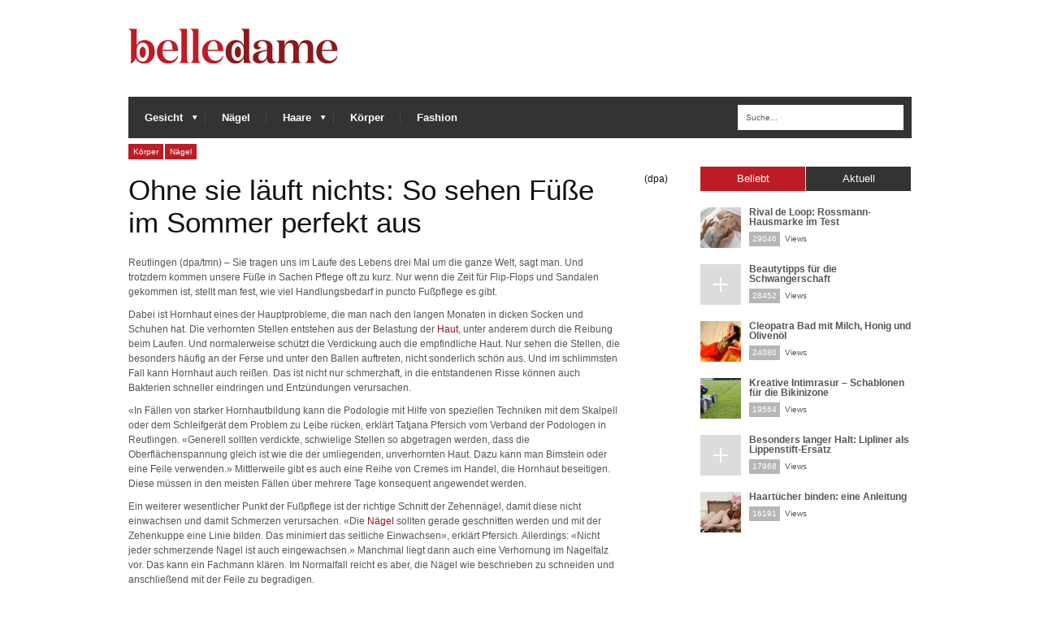

--- FILE ---
content_type: text/html; charset=UTF-8
request_url: https://www.belledame.de/ohne-sie-laeuft-nichts-so-sehen-fuesse-im-sommer-perfekt-aus/
body_size: 19286
content:
<!DOCTYPE html>
<!--[if IE 6]>
<html id="ie6" lang="de-DE">
<![endif]-->
<!--[if IE 7]>
<html id="ie7" lang="de-DE">
<![endif]-->
<!--[if IE 8]>
<html id="ie8" lang="de-DE">
<![endif]-->
<!--[if !(IE 6) | !(IE 7) | !(IE 8)  ]><!-->
<html lang="de-DE">
<!--<![endif]-->
<head>
<!-- Basic Page Needs
  ================================================== -->
<meta http-equiv="Content-Type" content="text/html; charset=UTF-8" />


    <!-- Embed Google Web Fonts Via API -->


<!--Site Layout -->
<meta name='robots' content='index, follow, max-image-preview:large, max-snippet:-1, max-video-preview:-1' />

	<!-- This site is optimized with the Yoast SEO plugin v21.8 - https://yoast.com/wordpress/plugins/seo/ -->
	<title>Ohne sie läuft nichts: So sehen Füße im Sommer perfekt aus  </title>
	<link rel="canonical" href="https://www.belledame.de/ohne-sie-laeuft-nichts-so-sehen-fuesse-im-sommer-perfekt-aus/" />
	<meta property="og:locale" content="de_DE" />
	<meta property="og:type" content="article" />
	<meta property="og:title" content="Ohne sie läuft nichts: So sehen Füße im Sommer perfekt aus  " />
	<meta property="og:description" content="Reutlingen (dpa/tmn) &#8211; Sie tragen uns im Laufe des Lebens drei Mal um die ganze Welt, sagt man. Und trotzdem kommen unsere Füße in Sachen Pflege oft zu kurz. Nur wenn die Zeit für Flip-Flops und Sandalen gekommen ist, stellt ... weiter" />
	<meta property="og:url" content="https://www.belledame.de/ohne-sie-laeuft-nichts-so-sehen-fuesse-im-sommer-perfekt-aus/" />
	<meta property="og:site_name" content="Belle Dame" />
	<meta property="article:published_time" content="2016-10-28T13:08:49+00:00" />
	<meta property="article:modified_time" content="2016-10-28T13:50:18+00:00" />
	<meta name="author" content="Sandra" />
	<meta name="twitter:card" content="summary_large_image" />
	<meta name="twitter:label1" content="Verfasst von" />
	<meta name="twitter:data1" content="Sandra" />
	<meta name="twitter:label2" content="Geschätzte Lesezeit" />
	<meta name="twitter:data2" content="4 Minuten" />
	<script type="application/ld+json" class="yoast-schema-graph">{"@context":"https://schema.org","@graph":[{"@type":"WebPage","@id":"https://www.belledame.de/ohne-sie-laeuft-nichts-so-sehen-fuesse-im-sommer-perfekt-aus/","url":"https://www.belledame.de/ohne-sie-laeuft-nichts-so-sehen-fuesse-im-sommer-perfekt-aus/","name":"Ohne sie läuft nichts: So sehen Füße im Sommer perfekt aus  ","isPartOf":{"@id":"https://www.belledame.de/#website"},"datePublished":"2016-10-28T13:08:49+00:00","dateModified":"2016-10-28T13:50:18+00:00","author":{"@id":"https://www.belledame.de/#/schema/person/ad8bf6ea771a7585be0c0b442b4a29b9"},"breadcrumb":{"@id":"https://www.belledame.de/ohne-sie-laeuft-nichts-so-sehen-fuesse-im-sommer-perfekt-aus/#breadcrumb"},"inLanguage":"de-DE","potentialAction":[{"@type":"ReadAction","target":["https://www.belledame.de/ohne-sie-laeuft-nichts-so-sehen-fuesse-im-sommer-perfekt-aus/"]}]},{"@type":"BreadcrumbList","@id":"https://www.belledame.de/ohne-sie-laeuft-nichts-so-sehen-fuesse-im-sommer-perfekt-aus/#breadcrumb","itemListElement":[{"@type":"ListItem","position":1,"name":"Home","item":"https://www.belledame.de/"},{"@type":"ListItem","position":2,"name":"alle Beiträge","item":"https://www.belledame.de/alle-beitraege/"},{"@type":"ListItem","position":3,"name":"Ohne sie läuft nichts: So sehen Füße im Sommer perfekt aus"}]},{"@type":"WebSite","@id":"https://www.belledame.de/#website","url":"https://www.belledame.de/","name":"Belle Dame","description":"über Beauty, Anti-Aging &amp; Kosmetik","potentialAction":[{"@type":"SearchAction","target":{"@type":"EntryPoint","urlTemplate":"https://www.belledame.de/?s={search_term_string}"},"query-input":"required name=search_term_string"}],"inLanguage":"de-DE"},{"@type":"Person","@id":"https://www.belledame.de/#/schema/person/ad8bf6ea771a7585be0c0b442b4a29b9","name":"Sandra","image":{"@type":"ImageObject","inLanguage":"de-DE","@id":"https://www.belledame.de/#/schema/person/image/","url":"https://secure.gravatar.com/avatar/c76f12758503b8939324cb8f02225cd2?s=96&d=mm&r=g","contentUrl":"https://secure.gravatar.com/avatar/c76f12758503b8939324cb8f02225cd2?s=96&d=mm&r=g","caption":"Sandra"},"sameAs":["http://"]}]}</script>
	<!-- / Yoast SEO plugin. -->


<link rel="alternate" type="application/rss+xml" title="Belle Dame &raquo; Feed" href="https://www.belledame.de/feed/" />
<link rel="alternate" type="application/rss+xml" title="Belle Dame &raquo; Kommentar-Feed" href="https://www.belledame.de/comments/feed/" />
<script type="text/javascript">
/* <![CDATA[ */
window._wpemojiSettings = {"baseUrl":"https:\/\/s.w.org\/images\/core\/emoji\/14.0.0\/72x72\/","ext":".png","svgUrl":"https:\/\/s.w.org\/images\/core\/emoji\/14.0.0\/svg\/","svgExt":".svg","source":{"concatemoji":"https:\/\/www.belledame.de\/wp-includes\/js\/wp-emoji-release.min.js?ver=6.4.2"}};
/*! This file is auto-generated */
!function(i,n){var o,s,e;function c(e){try{var t={supportTests:e,timestamp:(new Date).valueOf()};sessionStorage.setItem(o,JSON.stringify(t))}catch(e){}}function p(e,t,n){e.clearRect(0,0,e.canvas.width,e.canvas.height),e.fillText(t,0,0);var t=new Uint32Array(e.getImageData(0,0,e.canvas.width,e.canvas.height).data),r=(e.clearRect(0,0,e.canvas.width,e.canvas.height),e.fillText(n,0,0),new Uint32Array(e.getImageData(0,0,e.canvas.width,e.canvas.height).data));return t.every(function(e,t){return e===r[t]})}function u(e,t,n){switch(t){case"flag":return n(e,"\ud83c\udff3\ufe0f\u200d\u26a7\ufe0f","\ud83c\udff3\ufe0f\u200b\u26a7\ufe0f")?!1:!n(e,"\ud83c\uddfa\ud83c\uddf3","\ud83c\uddfa\u200b\ud83c\uddf3")&&!n(e,"\ud83c\udff4\udb40\udc67\udb40\udc62\udb40\udc65\udb40\udc6e\udb40\udc67\udb40\udc7f","\ud83c\udff4\u200b\udb40\udc67\u200b\udb40\udc62\u200b\udb40\udc65\u200b\udb40\udc6e\u200b\udb40\udc67\u200b\udb40\udc7f");case"emoji":return!n(e,"\ud83e\udef1\ud83c\udffb\u200d\ud83e\udef2\ud83c\udfff","\ud83e\udef1\ud83c\udffb\u200b\ud83e\udef2\ud83c\udfff")}return!1}function f(e,t,n){var r="undefined"!=typeof WorkerGlobalScope&&self instanceof WorkerGlobalScope?new OffscreenCanvas(300,150):i.createElement("canvas"),a=r.getContext("2d",{willReadFrequently:!0}),o=(a.textBaseline="top",a.font="600 32px Arial",{});return e.forEach(function(e){o[e]=t(a,e,n)}),o}function t(e){var t=i.createElement("script");t.src=e,t.defer=!0,i.head.appendChild(t)}"undefined"!=typeof Promise&&(o="wpEmojiSettingsSupports",s=["flag","emoji"],n.supports={everything:!0,everythingExceptFlag:!0},e=new Promise(function(e){i.addEventListener("DOMContentLoaded",e,{once:!0})}),new Promise(function(t){var n=function(){try{var e=JSON.parse(sessionStorage.getItem(o));if("object"==typeof e&&"number"==typeof e.timestamp&&(new Date).valueOf()<e.timestamp+604800&&"object"==typeof e.supportTests)return e.supportTests}catch(e){}return null}();if(!n){if("undefined"!=typeof Worker&&"undefined"!=typeof OffscreenCanvas&&"undefined"!=typeof URL&&URL.createObjectURL&&"undefined"!=typeof Blob)try{var e="postMessage("+f.toString()+"("+[JSON.stringify(s),u.toString(),p.toString()].join(",")+"));",r=new Blob([e],{type:"text/javascript"}),a=new Worker(URL.createObjectURL(r),{name:"wpTestEmojiSupports"});return void(a.onmessage=function(e){c(n=e.data),a.terminate(),t(n)})}catch(e){}c(n=f(s,u,p))}t(n)}).then(function(e){for(var t in e)n.supports[t]=e[t],n.supports.everything=n.supports.everything&&n.supports[t],"flag"!==t&&(n.supports.everythingExceptFlag=n.supports.everythingExceptFlag&&n.supports[t]);n.supports.everythingExceptFlag=n.supports.everythingExceptFlag&&!n.supports.flag,n.DOMReady=!1,n.readyCallback=function(){n.DOMReady=!0}}).then(function(){return e}).then(function(){var e;n.supports.everything||(n.readyCallback(),(e=n.source||{}).concatemoji?t(e.concatemoji):e.wpemoji&&e.twemoji&&(t(e.twemoji),t(e.wpemoji)))}))}((window,document),window._wpemojiSettings);
/* ]]> */
</script>
<style id='wp-emoji-styles-inline-css' type='text/css'>

	img.wp-smiley, img.emoji {
		display: inline !important;
		border: none !important;
		box-shadow: none !important;
		height: 1em !important;
		width: 1em !important;
		margin: 0 0.07em !important;
		vertical-align: -0.1em !important;
		background: none !important;
		padding: 0 !important;
	}
</style>
<link rel='stylesheet' id='wp-block-library-css' href='https://www.belledame.de/wp-includes/css/dist/block-library/style.min.css?ver=6.4.2' type='text/css' media='all' />
<style id='classic-theme-styles-inline-css' type='text/css'>
/*! This file is auto-generated */
.wp-block-button__link{color:#fff;background-color:#32373c;border-radius:9999px;box-shadow:none;text-decoration:none;padding:calc(.667em + 2px) calc(1.333em + 2px);font-size:1.125em}.wp-block-file__button{background:#32373c;color:#fff;text-decoration:none}
</style>
<style id='global-styles-inline-css' type='text/css'>
body{--wp--preset--color--black: #000000;--wp--preset--color--cyan-bluish-gray: #abb8c3;--wp--preset--color--white: #ffffff;--wp--preset--color--pale-pink: #f78da7;--wp--preset--color--vivid-red: #cf2e2e;--wp--preset--color--luminous-vivid-orange: #ff6900;--wp--preset--color--luminous-vivid-amber: #fcb900;--wp--preset--color--light-green-cyan: #7bdcb5;--wp--preset--color--vivid-green-cyan: #00d084;--wp--preset--color--pale-cyan-blue: #8ed1fc;--wp--preset--color--vivid-cyan-blue: #0693e3;--wp--preset--color--vivid-purple: #9b51e0;--wp--preset--gradient--vivid-cyan-blue-to-vivid-purple: linear-gradient(135deg,rgba(6,147,227,1) 0%,rgb(155,81,224) 100%);--wp--preset--gradient--light-green-cyan-to-vivid-green-cyan: linear-gradient(135deg,rgb(122,220,180) 0%,rgb(0,208,130) 100%);--wp--preset--gradient--luminous-vivid-amber-to-luminous-vivid-orange: linear-gradient(135deg,rgba(252,185,0,1) 0%,rgba(255,105,0,1) 100%);--wp--preset--gradient--luminous-vivid-orange-to-vivid-red: linear-gradient(135deg,rgba(255,105,0,1) 0%,rgb(207,46,46) 100%);--wp--preset--gradient--very-light-gray-to-cyan-bluish-gray: linear-gradient(135deg,rgb(238,238,238) 0%,rgb(169,184,195) 100%);--wp--preset--gradient--cool-to-warm-spectrum: linear-gradient(135deg,rgb(74,234,220) 0%,rgb(151,120,209) 20%,rgb(207,42,186) 40%,rgb(238,44,130) 60%,rgb(251,105,98) 80%,rgb(254,248,76) 100%);--wp--preset--gradient--blush-light-purple: linear-gradient(135deg,rgb(255,206,236) 0%,rgb(152,150,240) 100%);--wp--preset--gradient--blush-bordeaux: linear-gradient(135deg,rgb(254,205,165) 0%,rgb(254,45,45) 50%,rgb(107,0,62) 100%);--wp--preset--gradient--luminous-dusk: linear-gradient(135deg,rgb(255,203,112) 0%,rgb(199,81,192) 50%,rgb(65,88,208) 100%);--wp--preset--gradient--pale-ocean: linear-gradient(135deg,rgb(255,245,203) 0%,rgb(182,227,212) 50%,rgb(51,167,181) 100%);--wp--preset--gradient--electric-grass: linear-gradient(135deg,rgb(202,248,128) 0%,rgb(113,206,126) 100%);--wp--preset--gradient--midnight: linear-gradient(135deg,rgb(2,3,129) 0%,rgb(40,116,252) 100%);--wp--preset--font-size--small: 13px;--wp--preset--font-size--medium: 20px;--wp--preset--font-size--large: 36px;--wp--preset--font-size--x-large: 42px;--wp--preset--spacing--20: 0.44rem;--wp--preset--spacing--30: 0.67rem;--wp--preset--spacing--40: 1rem;--wp--preset--spacing--50: 1.5rem;--wp--preset--spacing--60: 2.25rem;--wp--preset--spacing--70: 3.38rem;--wp--preset--spacing--80: 5.06rem;--wp--preset--shadow--natural: 6px 6px 9px rgba(0, 0, 0, 0.2);--wp--preset--shadow--deep: 12px 12px 50px rgba(0, 0, 0, 0.4);--wp--preset--shadow--sharp: 6px 6px 0px rgba(0, 0, 0, 0.2);--wp--preset--shadow--outlined: 6px 6px 0px -3px rgba(255, 255, 255, 1), 6px 6px rgba(0, 0, 0, 1);--wp--preset--shadow--crisp: 6px 6px 0px rgba(0, 0, 0, 1);}:where(.is-layout-flex){gap: 0.5em;}:where(.is-layout-grid){gap: 0.5em;}body .is-layout-flow > .alignleft{float: left;margin-inline-start: 0;margin-inline-end: 2em;}body .is-layout-flow > .alignright{float: right;margin-inline-start: 2em;margin-inline-end: 0;}body .is-layout-flow > .aligncenter{margin-left: auto !important;margin-right: auto !important;}body .is-layout-constrained > .alignleft{float: left;margin-inline-start: 0;margin-inline-end: 2em;}body .is-layout-constrained > .alignright{float: right;margin-inline-start: 2em;margin-inline-end: 0;}body .is-layout-constrained > .aligncenter{margin-left: auto !important;margin-right: auto !important;}body .is-layout-constrained > :where(:not(.alignleft):not(.alignright):not(.alignfull)){max-width: var(--wp--style--global--content-size);margin-left: auto !important;margin-right: auto !important;}body .is-layout-constrained > .alignwide{max-width: var(--wp--style--global--wide-size);}body .is-layout-flex{display: flex;}body .is-layout-flex{flex-wrap: wrap;align-items: center;}body .is-layout-flex > *{margin: 0;}body .is-layout-grid{display: grid;}body .is-layout-grid > *{margin: 0;}:where(.wp-block-columns.is-layout-flex){gap: 2em;}:where(.wp-block-columns.is-layout-grid){gap: 2em;}:where(.wp-block-post-template.is-layout-flex){gap: 1.25em;}:where(.wp-block-post-template.is-layout-grid){gap: 1.25em;}.has-black-color{color: var(--wp--preset--color--black) !important;}.has-cyan-bluish-gray-color{color: var(--wp--preset--color--cyan-bluish-gray) !important;}.has-white-color{color: var(--wp--preset--color--white) !important;}.has-pale-pink-color{color: var(--wp--preset--color--pale-pink) !important;}.has-vivid-red-color{color: var(--wp--preset--color--vivid-red) !important;}.has-luminous-vivid-orange-color{color: var(--wp--preset--color--luminous-vivid-orange) !important;}.has-luminous-vivid-amber-color{color: var(--wp--preset--color--luminous-vivid-amber) !important;}.has-light-green-cyan-color{color: var(--wp--preset--color--light-green-cyan) !important;}.has-vivid-green-cyan-color{color: var(--wp--preset--color--vivid-green-cyan) !important;}.has-pale-cyan-blue-color{color: var(--wp--preset--color--pale-cyan-blue) !important;}.has-vivid-cyan-blue-color{color: var(--wp--preset--color--vivid-cyan-blue) !important;}.has-vivid-purple-color{color: var(--wp--preset--color--vivid-purple) !important;}.has-black-background-color{background-color: var(--wp--preset--color--black) !important;}.has-cyan-bluish-gray-background-color{background-color: var(--wp--preset--color--cyan-bluish-gray) !important;}.has-white-background-color{background-color: var(--wp--preset--color--white) !important;}.has-pale-pink-background-color{background-color: var(--wp--preset--color--pale-pink) !important;}.has-vivid-red-background-color{background-color: var(--wp--preset--color--vivid-red) !important;}.has-luminous-vivid-orange-background-color{background-color: var(--wp--preset--color--luminous-vivid-orange) !important;}.has-luminous-vivid-amber-background-color{background-color: var(--wp--preset--color--luminous-vivid-amber) !important;}.has-light-green-cyan-background-color{background-color: var(--wp--preset--color--light-green-cyan) !important;}.has-vivid-green-cyan-background-color{background-color: var(--wp--preset--color--vivid-green-cyan) !important;}.has-pale-cyan-blue-background-color{background-color: var(--wp--preset--color--pale-cyan-blue) !important;}.has-vivid-cyan-blue-background-color{background-color: var(--wp--preset--color--vivid-cyan-blue) !important;}.has-vivid-purple-background-color{background-color: var(--wp--preset--color--vivid-purple) !important;}.has-black-border-color{border-color: var(--wp--preset--color--black) !important;}.has-cyan-bluish-gray-border-color{border-color: var(--wp--preset--color--cyan-bluish-gray) !important;}.has-white-border-color{border-color: var(--wp--preset--color--white) !important;}.has-pale-pink-border-color{border-color: var(--wp--preset--color--pale-pink) !important;}.has-vivid-red-border-color{border-color: var(--wp--preset--color--vivid-red) !important;}.has-luminous-vivid-orange-border-color{border-color: var(--wp--preset--color--luminous-vivid-orange) !important;}.has-luminous-vivid-amber-border-color{border-color: var(--wp--preset--color--luminous-vivid-amber) !important;}.has-light-green-cyan-border-color{border-color: var(--wp--preset--color--light-green-cyan) !important;}.has-vivid-green-cyan-border-color{border-color: var(--wp--preset--color--vivid-green-cyan) !important;}.has-pale-cyan-blue-border-color{border-color: var(--wp--preset--color--pale-cyan-blue) !important;}.has-vivid-cyan-blue-border-color{border-color: var(--wp--preset--color--vivid-cyan-blue) !important;}.has-vivid-purple-border-color{border-color: var(--wp--preset--color--vivid-purple) !important;}.has-vivid-cyan-blue-to-vivid-purple-gradient-background{background: var(--wp--preset--gradient--vivid-cyan-blue-to-vivid-purple) !important;}.has-light-green-cyan-to-vivid-green-cyan-gradient-background{background: var(--wp--preset--gradient--light-green-cyan-to-vivid-green-cyan) !important;}.has-luminous-vivid-amber-to-luminous-vivid-orange-gradient-background{background: var(--wp--preset--gradient--luminous-vivid-amber-to-luminous-vivid-orange) !important;}.has-luminous-vivid-orange-to-vivid-red-gradient-background{background: var(--wp--preset--gradient--luminous-vivid-orange-to-vivid-red) !important;}.has-very-light-gray-to-cyan-bluish-gray-gradient-background{background: var(--wp--preset--gradient--very-light-gray-to-cyan-bluish-gray) !important;}.has-cool-to-warm-spectrum-gradient-background{background: var(--wp--preset--gradient--cool-to-warm-spectrum) !important;}.has-blush-light-purple-gradient-background{background: var(--wp--preset--gradient--blush-light-purple) !important;}.has-blush-bordeaux-gradient-background{background: var(--wp--preset--gradient--blush-bordeaux) !important;}.has-luminous-dusk-gradient-background{background: var(--wp--preset--gradient--luminous-dusk) !important;}.has-pale-ocean-gradient-background{background: var(--wp--preset--gradient--pale-ocean) !important;}.has-electric-grass-gradient-background{background: var(--wp--preset--gradient--electric-grass) !important;}.has-midnight-gradient-background{background: var(--wp--preset--gradient--midnight) !important;}.has-small-font-size{font-size: var(--wp--preset--font-size--small) !important;}.has-medium-font-size{font-size: var(--wp--preset--font-size--medium) !important;}.has-large-font-size{font-size: var(--wp--preset--font-size--large) !important;}.has-x-large-font-size{font-size: var(--wp--preset--font-size--x-large) !important;}
.wp-block-navigation a:where(:not(.wp-element-button)){color: inherit;}
:where(.wp-block-post-template.is-layout-flex){gap: 1.25em;}:where(.wp-block-post-template.is-layout-grid){gap: 1.25em;}
:where(.wp-block-columns.is-layout-flex){gap: 2em;}:where(.wp-block-columns.is-layout-grid){gap: 2em;}
.wp-block-pullquote{font-size: 1.5em;line-height: 1.6;}
</style>
<!--[if IE 7]>
<link rel='stylesheet' id='ie7-css' href='https://www.belledame.de/wp-content/themes/extranews/css/ie7.css?ver=ie7' type='text/css' media='all' />
<![endif]-->
<!--[if IE 8]>
<link rel='stylesheet' id='ie8-css' href='https://www.belledame.de/wp-content/themes/extranews/css/ie8.css?ver=ie8' type='text/css' media='all' />
<![endif]-->
<link rel='stylesheet' id='style-css' href='https://www.belledame.de/wp-content/themes/extranews/style.css?ver=1.5.9' type='text/css' media='all' />
<style id='style-inline-css' type='text/css'>


/***************Top Margin *******************/
.logo h1 { padding-bottom:35px;
}

.logo h1 { padding-top:35px;
}

/*******************BG Image*******************/
body {

background-repeat:repeat;
background-position:center top;
}
/*******************BG Color*******************/
body {
background-color:#ffffff;
}

/*******************Layout Mode*******************/



/****************Button Colors***********************/

.button:hover, a.button:hover, span.more-link a:hover, .cancel-reply p a:hover {

background:#333333!important;
color:#fff;
}

.button, a.button, span.more-link a.more-link, #footer .button, #footer a.button, #footer span.more-link a.more-link, .cancel-reply p a {

background:#BE1C24;
color:#fff;
}
.summary, .rating.stars, .rating.points, .rating.percent, .scorebar,
.categories a:hover, .tagcloud a, .single .categories a, .single .sidebar .categories a:hover,
.tabswrap ul.tabs li a.active, .tabswrap ul.tabs li a:hover, #footer .tabswrap ul.tabs li a:hover, #footer .tabswrap ul.tabs li a.active, .sf-menu li a:hover, .sf-menu li.sfHover a,
.pagination a.button.share:hover, #commentsubmit #submit, #cancel-comment-reply-link  {
background:#BE1C24;
color:#fff !important;
}

blockquote, .tabswrap .tabpost a:hover, .articleinner h2 a:hover, span.date a:hover {
color:#BE1C24 !important;
}

h3.pagetitle, h1.pagetitle, .pagetitlewrap span.description {
border-color:#BE1C24;
}

/****************Link Colors***********************/
p a, a {
color:#8C191E;
}

h1 a:hover, h2 a:hover, h3 a:hover, h4 a:hover, h5 a:hover, p a:hover,
#footer h1 a:hover, #footer h2 a:hover, #footer h3 a:hover, #footer h3 a:hover, #footer h4 a:hover, #footer h5 a:hover, a:hover, #footer a:hover, .blogpost h2 a:hover, .blogpost .smalldetails a:hover {
color:#BE1C24;
}

/****************Selection Colors***********************/
::-moz-selection {
background:#BE1C24; color:#fff;
}

::selection {
background:#BE1C24; color:#fff;
}

::selection {
background:#BE1C24; color:#fff;
}

.recent-project:hover {
border-color:#BE1C24 !important;
}
/***************Typographic User Values *********************************/

h1, h2, h1 a, h2 a, .blogpost h2 a, h3, .ag_projects_widget h3, h3 a, .aj_projects_widget h3 a, .ajax-select ul.sf-menu a, .pagination .button, .nivo-caption h3.title {
font-family:"Arial", arial, sans-serif;font-weight:normal;text-transform:none;
}

h5, h5 a, .widget h3, .widget h2, .widget h4, .reviewbox h4, .reviewbox .score span, .ajax-select a#news_select, .authorposts h4, .widget h4.widget-title {
font-family:"Arial", arial, sans-serif;font-weight: bold;text-transform:uppercase !important;
}

h4, h4 a, .footer .note h4, .footer h4.subheadline, .newspost h4, .paginationbutton .button, .articleinner h2.indextitle, .widget .articleinner h2.indextitle, .articleinner h2.indextitle a, .widget artileinner h2.indextitle a {
font-family:"Arial", arial, sans-serif;;font-weight:normal;text-transform:none !important;
}

.sf-menu a, .ajax-select ul.sf-menu li li a  {
font-family:"Arial", arial, sans-serif;font-weight: bold;text-transform:none;
font-size:13px;
}

body, input, p, ul, ol, .button, .ui-tabs-vertical .ui-tabs-nav li a span.text,
.footer p, .footer ul, .footer ol, .footer.button, .credits p,
.credits ul, .credits ol, .credits.button, .footer textarea, .footer input, .testimonial p,
.contactsubmit label, .contactsubmit input[type=text], .contactsubmit textarea, h2 span.date, .articleinner h1,
.articleinner h2, .articleinner h3, .articleinner h4, .articleinner h5, .articleinner h6, .nivo-caption h1,
.nivo-caption h2, .nivo-caption h3, .nivo-caption h4, .nivo-caption h5, .nivo-caption h6, .nivo-caption h1 a,
.nivo-caption h2 a, .nivo-caption h3 a, .nivo-caption h4 a, .nivo-caption h5 a, .nivo-caption h6 a,
#cancel-comment-reply-link {
font-family:"Arial", arial, sans-serif;font-weight:normal;text-transform:none;
}


</style>
<link rel='stylesheet' id='fancybox-css' href='https://www.belledame.de/wp-content/plugins/easy-fancybox/fancybox/1.5.4/jquery.fancybox.min.css?ver=6.4.2' type='text/css' media='screen' />
<link rel='stylesheet' id='borlabs-cookie-css' href='https://www.belledame.de/wp-content/cache/borlabs-cookie/borlabs-cookie_1_de.css?ver=2.1.15-26' type='text/css' media='all' />
<script type="text/javascript" src="https://www.belledame.de/wp-includes/js/jquery/jquery.min.js?ver=3.7.1" id="jquery-core-js"></script>
<script type="text/javascript" src="https://www.belledame.de/wp-includes/js/jquery/jquery-migrate.min.js?ver=3.4.1" id="jquery-migrate-js"></script>
<script type="text/javascript" src="https://www.belledame.de/wp-content/themes/extranews/js/modernizr.custom.js?ver=2.5.3" id="modernizr-js"></script>
<link rel="https://api.w.org/" href="https://www.belledame.de/wp-json/" /><link rel="alternate" type="application/json" href="https://www.belledame.de/wp-json/wp/v2/posts/8564" /><link rel="EditURI" type="application/rsd+xml" title="RSD" href="https://www.belledame.de/xmlrpc.php?rsd" />
<meta name="generator" content="WordPress 6.4.2" />
<link rel='shortlink' href='https://www.belledame.de/?p=8564' />
<link rel="alternate" type="application/json+oembed" href="https://www.belledame.de/wp-json/oembed/1.0/embed?url=https%3A%2F%2Fwww.belledame.de%2Fohne-sie-laeuft-nichts-so-sehen-fuesse-im-sommer-perfekt-aus%2F" />
<link rel="alternate" type="text/xml+oembed" href="https://www.belledame.de/wp-json/oembed/1.0/embed?url=https%3A%2F%2Fwww.belledame.de%2Fohne-sie-laeuft-nichts-so-sehen-fuesse-im-sommer-perfekt-aus%2F&#038;format=xml" />
<style type="text/css">.broken_link, a.broken_link {
	text-decoration: line-through;
}</style>
<style type="text/css">
.blogpost .details {
    background: #f2f2f2 none repeat scroll 0 0;
    display: none;
    margin-bottom: 18px;
    padding: 15px;
}

span.date {
    display: none;
    font-size: 0;
    font-weight: normal;
    line-height: 10px;
    opacity: 0.9;
    position: relative;
}

.minimalsharewrapper {
    margin-bottom: 30px;
    display: none;
}
</style>
<!-- Mobile Specific Metas
  ================================================== -->
<meta name="viewport" content="width=device-width, initial-scale=1, maximum-scale=1"/>

</head>
<body class="post-template-default single single-post postid-8564 single-format-standard chrome">

<noscript>
  <div class="alert">
    <p>Please enable javascript to view this site.</p>
  </div>
</noscript>

<!-- Preload Images
	================================================== -->
<div id="preloaded-images">
  <!-- Icons -->
  <img src="https://www.belledame.de/wp-content/themes/extranews/images/icons/social/e_light.png" width="1" height="1" alt="Image" />
  <img src="https://www.belledame.de/wp-content/themes/extranews/images/icons/social/fb_light.png" width="1" height="1" alt="Image" />
  <img src="https://www.belledame.de/wp-content/themes/extranews/images/icons/social/g_light.png" width="1" height="1" alt="Image" />
  <img src="https://www.belledame.de/wp-content/themes/extranews/images/icons/social/p_light.png" width="1" height="1" alt="Image" />
  <img src="https://www.belledame.de/wp-content/themes/extranews/images/icons/social/tw_light.png" width="1" height="1" alt="Image" />
  <!-- Slider Elements -->
  <img src="https://www.belledame.de/wp-content/themes/extranews/images/linebg-fade.png" width="1" height="1" alt="Image" />
  <img src="https://www.belledame.de/wp-content/themes/extranews/images/75black.png" width="1" height="1" alt="Image" />
  <!--Loading Images -->
  <img src="https://www.belledame.de/wp-content/themes/extranews/images/loading.gif" width="1" height="1" alt="Image" />
  <img src="https://www.belledame.de/wp-content/themes/extranews/images/small-loading.gif" width="1" height="1" alt="Image" />
  <!-- Arrows -->
  <img src="https://www.belledame.de/wp-content/themes/extranews/images/stars-over.png" width="1" height="1" alt="Image" />
</div>

<!-- Top Bar
	================================================== -->
 
<!-- Site Container
  ================================================== -->
<div class="sitecontainer container">
<div class="container clearfix navcontainer">
    <div class="logo">
        <h1> <a href="https://www.belledame.de">
                        <img src="https://www.belledame.de/wp-content/uploads/2015/06/belledame.png" alt="Belle Dame" />
                        </a>
        </h1>
    </div>
    <div class="mobileclear"></div>
    <div class="headerwidget">
        <div class="logowidget">
                  </div>
    </div>
    <div class="clear"></div>
    	<div class="nav"><div class="clear"></div>
        <!--Start Navigation-->
                          <ul id="menu-menu" class="sf-menu"><li id="menu-item-8472" class="menu-item menu-item-type-taxonomy menu-item-object-category menu-item-has-children menu-item-8472"><a href="https://www.belledame.de/gesicht/">Gesicht</a>
<ul class="sub-menu">
	<li id="menu-item-8473" class="menu-item menu-item-type-taxonomy menu-item-object-category menu-item-8473"><a href="https://www.belledame.de/gesicht/anti-aging-gesicht/">Anti-Aging</a></li>
	<li id="menu-item-8474" class="menu-item menu-item-type-taxonomy menu-item-object-category menu-item-8474"><a href="https://www.belledame.de/gesicht/make-up/">Make Up</a></li>
	<li id="menu-item-8475" class="menu-item menu-item-type-taxonomy menu-item-object-category menu-item-8475"><a href="https://www.belledame.de/gesicht/pflege/">Pflege</a></li>
</ul>
</li>
<li id="menu-item-9036" class="menu-item menu-item-type-taxonomy menu-item-object-category current-post-ancestor current-menu-parent current-post-parent menu-item-9036"><a href="https://www.belledame.de/naegel/">Nägel</a></li>
<li id="menu-item-8476" class="menu-item menu-item-type-taxonomy menu-item-object-category menu-item-has-children menu-item-8476"><a href="https://www.belledame.de/haare/">Haare</a>
<ul class="sub-menu">
	<li id="menu-item-8477" class="menu-item menu-item-type-taxonomy menu-item-object-category menu-item-8477"><a href="https://www.belledame.de/haare/frisuren-haare/">Frisuren</a></li>
	<li id="menu-item-8478" class="menu-item menu-item-type-taxonomy menu-item-object-category menu-item-8478"><a href="https://www.belledame.de/haare/pflege-haare/">Pflege</a></li>
	<li id="menu-item-8479" class="menu-item menu-item-type-taxonomy menu-item-object-category menu-item-8479"><a href="https://www.belledame.de/haare/stylingprodukte/">Stylingprodukte</a></li>
</ul>
</li>
<li id="menu-item-8480" class="menu-item menu-item-type-taxonomy menu-item-object-category current-post-ancestor current-menu-parent current-post-parent menu-item-8480"><a href="https://www.belledame.de/koerper/">Körper</a></li>
<li id="menu-item-8528" class="menu-item menu-item-type-taxonomy menu-item-object-category menu-item-8528"><a href="https://www.belledame.de/fashion/">Fashion</a></li>
</ul>                        <div class="search"><div class="clear"></div><!--Searchbox-->
<form method="get" id="searchbox" action="https://www.belledame.de/">
    <fieldset>
        <input type="text" name="s" id="s" value="Suche..." onfocus="if(this.value=='Suche...')this.value='';" onblur="if(this.value=='')this.value='Suche...';"/>
    </fieldset>
</form>
<!--Searchbox--></div>
             <div class="clear"></div>
         </div>

       <div class="mobilenavcontainer">
               <a id="jump" href="#mobilenav" class="scroll">Select a Page:</a>
       <div class="clear"></div>
        <div class="mobilenavigation">
                        <ul id="mobilenav"><li id="back"><a href="#top" class="menutop">Hide Navigation</a></li><li class="menu-item menu-item-type-taxonomy menu-item-object-category menu-item-has-children menu-item-8472"><a href="https://www.belledame.de/gesicht/">Gesicht</a>
<ul class="sub-menu">
	<li class="menu-item menu-item-type-taxonomy menu-item-object-category menu-item-8473"><a href="https://www.belledame.de/gesicht/anti-aging-gesicht/">Anti-Aging</a></li>
	<li class="menu-item menu-item-type-taxonomy menu-item-object-category menu-item-8474"><a href="https://www.belledame.de/gesicht/make-up/">Make Up</a></li>
	<li class="menu-item menu-item-type-taxonomy menu-item-object-category menu-item-8475"><a href="https://www.belledame.de/gesicht/pflege/">Pflege</a></li>
</ul>
</li>
<li class="menu-item menu-item-type-taxonomy menu-item-object-category current-post-ancestor current-menu-parent current-post-parent menu-item-9036"><a href="https://www.belledame.de/naegel/">Nägel</a></li>
<li class="menu-item menu-item-type-taxonomy menu-item-object-category menu-item-has-children menu-item-8476"><a href="https://www.belledame.de/haare/">Haare</a>
<ul class="sub-menu">
	<li class="menu-item menu-item-type-taxonomy menu-item-object-category menu-item-8477"><a href="https://www.belledame.de/haare/frisuren-haare/">Frisuren</a></li>
	<li class="menu-item menu-item-type-taxonomy menu-item-object-category menu-item-8478"><a href="https://www.belledame.de/haare/pflege-haare/">Pflege</a></li>
	<li class="menu-item menu-item-type-taxonomy menu-item-object-category menu-item-8479"><a href="https://www.belledame.de/haare/stylingprodukte/">Stylingprodukte</a></li>
</ul>
</li>
<li class="menu-item menu-item-type-taxonomy menu-item-object-category current-post-ancestor current-menu-parent current-post-parent menu-item-8480"><a href="https://www.belledame.de/koerper/">Körper</a></li>
<li class="menu-item menu-item-type-taxonomy menu-item-object-category menu-item-8528"><a href="https://www.belledame.de/fashion/">Fashion</a></li>
</ul>                    </div>

        <div class="clear"></div>
      </div>

        <!--End Navigation-->
    <div class="clear"></div>
</div>
<div class="top"> <a href="#">Scroll to top</a>
    <div class="clear"></div>
    <div class="scroll">
        <p>
            Top        </p>
    </div>
</div>
<!-- Start Mainbody
  ================================================== -->
<div class="mainbody ">

<!-- Page Content
  ================================================== -->

<div class="container clearfix">
  <div class="blogpost maincontent"><div class="clear"></div> <!-- for stupid ie7 -->
    

      <!-- Post Image, Video, Content
        ================================================== -->        

        <div  class="post-8564 post type-post status-publish format-standard hentry category-koerper category-naegel" id="8564">
        <!-- Page Title, Category, Post Information
          ================================================== -->
        <div class="categories">
            <a href="https://www.belledame.de/koerper/">Körper</a><a href="https://www.belledame.de/naegel/">Nägel</a>        </div>

         
        <div class="clear"></div>

        <h1 class="blogtitle entry-title" itemprop="itemReviewed" itemscope itemtype="http://schema.org/Thing">
          <span itemprop="name"> 
          Ohne sie läuft nichts: So sehen Füße im Sommer perfekt aus          </span>
        </h1>
        <div class="clear"></div>

        
        
                            
      <div class="blogcontent"> 
        <div class="leftblogcontent">

                  
          		
		
        </div>   

               

         <!-- Content
           ================================================== -->                      
          <span id="hinweistitlewrapper" style="display:block;position:relative; padding-right:55px; "><span class="title"><p>Reutlingen (dpa/tmn) &#8211; Sie tragen uns im Laufe des Lebens drei Mal um die ganze Welt, sagt man. Und trotzdem kommen unsere Füße in Sachen Pflege oft zu kurz. Nur wenn die Zeit für Flip-Flops und Sandalen gekommen ist, stellt man fest, wie viel Handlungsbedarf in puncto Fußpflege es gibt.</p>
<p>Dabei ist Hornhaut eines der Hauptprobleme, die man nach den langen Monaten in dicken Socken und Schuhen hat. Die verhornten Stellen entstehen aus der Belastung der <a href="https://www.belledame.de/gesicht/">Haut</a>, unter anderem durch die Reibung beim Laufen. Und normalerweise schützt die Verdickung auch die empfindliche Haut. Nur sehen die Stellen, die besonders häufig an der Ferse und unter den Ballen auftreten, nicht sonderlich schön aus. Und im schlimmsten Fall kann Hornhaut auch reißen. Das ist nicht nur schmerzhaft, in die entstandenen Risse können auch Bakterien schneller eindringen und Entzündungen verursachen.</p>
<p>«In Fällen von starker Hornhautbildung kann die Podologie mit Hilfe von speziellen Techniken mit dem Skalpell oder dem Schleifgerät dem Problem zu Leibe rücken, erklärt Tatjana Pfersich vom Verband der Podologen in Reutlingen. «Generell sollten verdickte, schwielige Stellen so abgetragen werden, dass die Oberflächenspannung gleich ist wie die der umliegenden, unverhornten Haut. Dazu kann man Bimstein oder eine Feile verwenden.» Mittlerweile gibt es auch eine Reihe von Cremes im Handel, die Hornhaut beseitigen. Diese müssen in den meisten Fällen über mehrere Tage konsequent angewendet werden.</p>
<p>Ein weiterer wesentlicher Punkt der Fußpflege ist der richtige Schnitt der Zehennägel, damit diese nicht einwachsen und damit Schmerzen verursachen. «Die <a href="https://www.belledame.de/naegel/">Nägel</a> sollten gerade geschnitten werden und mit der Zehenkuppe eine Linie bilden. Das minimiert das seitliche Einwachsen», erklärt Pfersich. Allerdings: «Nicht jeder schmerzende Nagel ist auch eingewachsen.» Manchmal liegt dann auch eine Verhornung im Nagelfalz vor. Das kann ein Fachmann klären. Im Normalfall reicht es aber, die Nägel wie beschrieben zu schneiden und anschließend mit der Feile zu begradigen.</p>
<p>Unverzichtbar im Sommer sind für viele Frauen lackierte Fußnägel. «Nagellackfarben wie dunkles Rot, leuchtendes Blau, sonniges Gelb oder zarte Eiscremetöne sind dabei ebenso im Trend wie ungewöhnliche Muster. Dazu gehören feine Linien», beschreibt Kerstin Hauernherm. Sie ist Marketing-Chefin der Beauty Alliance, ein Zusammenschluss inhabergeführter Parfümerien. «Wer viel Fingerspitzengefühl hat, trägt ein Schachbrettmuster in Schwarz und Weiß auf.»</p>
<p>Auch die French Manicure sei bei Fußnägeln nach wie vor ein Thema, sagt die Expertin. Diesen Look aus zartrosa Nägeln und weißer Nagelspitze kann man selbst machen. Er gehört aber auch zu den beliebtesten Looks bei der sogenannten Fußnagelmodellage. «Dabei werden die Fußnägel mit einem lichthärtenden Gel lackiert», erklärt Nicole Wieners vom Kosmetikstudio «Beauty Sylt». Die Vorteile: Durch eine Fußnagelmodellage kann man zum Teil auch unregelmäßige Nägel ausgleichen.</p>
<p>Auf jeden Fall hat man von Fußnagelmodellage lange etwas: Da diese Nägel langsamer wachsen als die an den Fingern, hält eine Behandlung mit dem Gel sechs bis zehn Wochen. Wichtig ist übrigens, dass der Profi im Nagelstudio ein Produkt nimmt, das speziell für Fußnägel entwickelt wurde. Diese Gel-Varianten sind besonders elastisch, passen sich demnach den Bewegungen der Füße perfekt an. Und sie enthalten oft pilzhemmende Stoffe &#8211; bei zahlreichen Besuchen im Freibad sicherlich keine schlechte Idee.</p>
<p>Wer dennoch lieber selbst lackiert &#8211; schon allein deshalb, weil sich so öfter mal eine andere Farbe benutzen lässt &#8211; kann auch auf Peach, Papaya oder Mango zurückgreifen. Denn das seien weitere Trendfarben der Saison, erklärt Peter Schmiedinger vom VKE-Kosmetikverband.</p>
<p>Sind die Füße geglättet, die Nägel geschnitten und gefeilt und eine trendige Farbe für die Nägel ausgesucht, ist eines noch wichtig: Ab und an freuen sich die Füße über eine pflegende Behandlung mit einer <a href="https://www.belledame.de/tag/creme/">Creme</a>. Dabei hat der Verbraucher heute sogar die Möglichkeit, auf Produkte zurückzugreifen, die Haut und Nägel mit Nährstoffen versorgen. Eine Creme für die Füße sollte jedoch eine gute Stunde vor dem Lackieren aufgetragen werden. Denn ist sie noch nicht komplett in den Nagel eingezogen, hält der Lack nicht richtig.</p>

<p>Fotocredits: Andrea Warnecke</p>
</span>				<small id='hinweiszubeitrag' style="display:block; white-space: nowrap; font-size:12px; line-height: 12px; text-align:right; position:absolute; top:0; right:0;">(dpa)</small>
			</span> <div class="clear"></div> 
                                
          
            
                    
                    
       <!-- Tags
         ================================================== -->                      
                
        <div class="clear"></div>
      </div> <!-- End Post Div -->
  </div>


          <!-- Share Links
          ================================================== -->
            <div class="minimalsharewrapper">
   <!-- <p class="sharetitle">Share This:</p> -->
        <div class="minimalshare">
      <a target="_blank" href="http://www.facebook.com/sharer.php?u=https://www.belledame.de/ohne-sie-laeuft-nichts-so-sehen-fuesse-im-sommer-perfekt-aus/" title="Share on Facebook" class="facebook tooltip-top">Share on Facebook</a>
      <a target="_blank" href="http://twitter.com/home?status=https://www.belledame.de/ohne-sie-laeuft-nichts-so-sehen-fuesse-im-sommer-perfekt-aus/" title="Tweet This" class="twitter tooltip-top">Tweet This</a>
      <a target="_blank" href="http://plus.google.com/share?url=https://www.belledame.de/ohne-sie-laeuft-nichts-so-sehen-fuesse-im-sommer-perfekt-aus/" title="Share on Google Plus" class="google tooltip-top">Share on Google Plus</a>
      <a target="_blank" href="http://pinterest.com/pin/create/button/?url=https://www.belledame.de/ohne-sie-laeuft-nichts-so-sehen-fuesse-im-sommer-perfekt-aus/&media=&description=Ohne%20sie%20l%C3%A4uft%20nichts%3A%20So%20sehen%20F%C3%BC%C3%9Fe%20im%20Sommer%20perfekt%20aus" onclick="window.open(this.href); return false;" title="Pin This" class="pinterest tooltip-top">Pin This</a>
      <a target="_blank" href="mailto:?subject=Ohne%20sie%20l%C3%A4uft%20nichts%3A%20So%20sehen%20F%C3%BC%C3%9Fe%20im%20Sommer%20perfekt%20aus&body=Check out&#39;Ohne%20sie%20l%C3%A4uft%20nichts%3A%20So%20sehen%20F%C3%BC%C3%9Fe%20im%20Sommer%20perfekt%20aus&#39;:%0D%0Ahttps://www.belledame.de/ohne-sie-laeuft-nichts-so-sehen-fuesse-im-sommer-perfekt-aus/" title="Email This" class="email tooltip-top">Email This</a>
      <div class="clear"></div>
    </div>
    <div class="clear"></div>
  </div>
          <div class="post_neighbors_container_wrapper"><div class="post_neighbors_container"><a href="https://www.belledame.de/das-grosse-kleidungspuzzle-richtige-schuhe-zu-hose-oder-rock/" class="neighbors_link previous_post"><h5>Vor</h5><h3>Das große Kleidungspuzzle: Richtige Schuhe zu Hose oder Rock</h3></a><a href="https://www.belledame.de/70-jahre-bikini-skandaloes-emanzipatorisch-und-sexy/" class="neighbors_link next_post"><h5>weiter</h5><h3>70 Jahre Bikini: Skandalös, emanzipatorisch und sexy</h3></a><div class="clear"></div></div></div>
<!-- Related Posts -->
<div class="relatedposts">
  <h3>auch interessant</h3>
    
          
  <a href="https://www.belledame.de/krall-dir-die-farben-fuer-den-sommer-aktuelle-trendlacke/" class="one_col half">
    <div class="featuredinner">
          <h2>Krall dir die Farben für den Sommer: Aktuelle Trendlacke...                      
              <span class="date">31. März 2017 | Sandra</span></h2>
              <div class="featuredoverlay"></div>
              <img src="https://www.belledame.de/wp-content/uploads/2017/03/Bunter-Nagellack-420x215.jpg" class="scale-with-grid wp-post-image" alt="Krall dir die Farben für den Sommer: Aktuelle Trendlacke" decoding="async" loading="lazy" srcset="https://www.belledame.de/wp-content/uploads/2017/03/Bunter-Nagellack-420x215.jpg 420w, https://www.belledame.de/wp-content/uploads/2017/03/Bunter-Nagellack-314x160.jpg 314w, https://www.belledame.de/wp-content/uploads/2017/03/Bunter-Nagellack-618x316.jpg 618w" sizes="(max-width: 420px) 100vw, 420px" />    </div>
  </a>
  
          
  <a href="https://www.belledame.de/let-it-bloom-neue-duefte-zum-verlieben/" class="one_col half">
    <div class="featuredinner">
          <h2>Let it bloom: Neue Düfte zum Verlieben                      
              <span class="date">24. März 2017 | Sandra</span></h2>
              <div class="featuredoverlay"></div>
              <img src="https://www.belledame.de/wp-content/uploads/2017/03/Frühlingsduft-420x215.jpg" class="scale-with-grid wp-post-image" alt="Let it bloom: Neue Düfte zum Verlieben" decoding="async" loading="lazy" srcset="https://www.belledame.de/wp-content/uploads/2017/03/Frühlingsduft-420x215.jpg 420w, https://www.belledame.de/wp-content/uploads/2017/03/Frühlingsduft-314x160.jpg 314w, https://www.belledame.de/wp-content/uploads/2017/03/Frühlingsduft-617x316.jpg 617w" sizes="(max-width: 420px) 100vw, 420px" />    </div>
  </a>
  
    
  <div class="clear"></div>
</div>
    <!-- You can start editing here. -->
    
    </div>

    <div class="sidebar">
        <div id="ag_tab_widget-3" class="widget ag_tab_widget">
 
		
<div class="tabswrap">

<ul class="tabs twocol">
	<li><a class="active" href="#tab1">Beliebt</a></li>
	<li><a href="#tab2">Aktuell</a></li>
	</ul>	
<div class="clear"></div>

<ul class="tabs-content">

	<!-- First Tab 
	================================================-->
	<li id="tab1" class="active">
	
		
	<div class="tabpost">
        <div class="featuredimagewidget thumbnailarea">
                            <a class="thumblink" href="https://www.belledame.de/rival-de-loop-rossmann-hausmarke-im-test/">
                    <img src="https://www.belledame.de/wp-content/uploads/2011/03/Thinkstock_77736156_moodboard_Mike-Watson-Images_Gesichtsmassage-50x50.jpg" class="attachment-tinyfeatured size-tinyfeatured wp-post-image" alt="" decoding="async" loading="lazy" srcset="https://www.belledame.de/wp-content/uploads/2011/03/Thinkstock_77736156_moodboard_Mike-Watson-Images_Gesichtsmassage-50x50.jpg 50w, https://www.belledame.de/wp-content/uploads/2011/03/Thinkstock_77736156_moodboard_Mike-Watson-Images_Gesichtsmassage-150x150.jpg 150w, https://www.belledame.de/wp-content/uploads/2011/03/Thinkstock_77736156_moodboard_Mike-Watson-Images_Gesichtsmassage-56x56.jpg 56w, https://www.belledame.de/wp-content/uploads/2011/03/Thinkstock_77736156_moodboard_Mike-Watson-Images_Gesichtsmassage-320x316.jpg 320w" sizes="(max-width: 50px) 100vw, 50px" />                </a>
                    </div>

		<p><strong><a href="https://www.belledame.de/rival-de-loop-rossmann-hausmarke-im-test/">Rival de Loop: Rossmann-Hausmarke im Test</a></strong></p>
		<p class="views"><span>29046</span> Views</p>
		<div class="clear"></div>
	</div>

	
	<div class="tabpost">
        <div class="featuredimagewidget thumbnailarea">
                    </div>

		<p><strong><a href="https://www.belledame.de/beautytipps-fuer-die-schwangerschaft/">Beautytipps für die Schwangerschaft</a></strong></p>
		<p class="views"><span>28452</span> Views</p>
		<div class="clear"></div>
	</div>

	
	<div class="tabpost">
        <div class="featuredimagewidget thumbnailarea">
                            <a class="thumblink" href="https://www.belledame.de/cleopatra-bad-mit-milch-honig-und-olivenoel/">
                    <img src="https://www.belledame.de/wp-content/uploads/2011/01/cleopatra1-50x50.jpg" class="attachment-tinyfeatured size-tinyfeatured wp-post-image" alt="" decoding="async" loading="lazy" srcset="https://www.belledame.de/wp-content/uploads/2011/01/cleopatra1-50x50.jpg 50w, https://www.belledame.de/wp-content/uploads/2011/01/cleopatra1-150x150.jpg 150w, https://www.belledame.de/wp-content/uploads/2011/01/cleopatra1-56x56.jpg 56w, https://www.belledame.de/wp-content/uploads/2011/01/cleopatra1-320x316.jpg 320w" sizes="(max-width: 50px) 100vw, 50px" />                </a>
                    </div>

		<p><strong><a href="https://www.belledame.de/cleopatra-bad-mit-milch-honig-und-olivenoel/">Cleopatra Bad mit Milch, Honig und Olivenöl</a></strong></p>
		<p class="views"><span>24080</span> Views</p>
		<div class="clear"></div>
	</div>

	
	<div class="tabpost">
        <div class="featuredimagewidget thumbnailarea">
                            <a class="thumblink" href="https://www.belledame.de/kreative-intimrasur-schablonen-fuer-die-bikinizone/">
                    <img src="https://www.belledame.de/wp-content/uploads/2008/07/rasenmaehen-50x50.jpg" class="attachment-tinyfeatured size-tinyfeatured wp-post-image" alt="" decoding="async" loading="lazy" srcset="https://www.belledame.de/wp-content/uploads/2008/07/rasenmaehen-50x50.jpg 50w, https://www.belledame.de/wp-content/uploads/2008/07/rasenmaehen-150x150.jpg 150w, https://www.belledame.de/wp-content/uploads/2008/07/rasenmaehen-56x56.jpg 56w, https://www.belledame.de/wp-content/uploads/2008/07/rasenmaehen-320x316.jpg 320w" sizes="(max-width: 50px) 100vw, 50px" />                </a>
                    </div>

		<p><strong><a href="https://www.belledame.de/kreative-intimrasur-schablonen-fuer-die-bikinizone/">Kreative Intimrasur &#8211; Schablonen für die Bikinizone</a></strong></p>
		<p class="views"><span>19564</span> Views</p>
		<div class="clear"></div>
	</div>

	
	<div class="tabpost">
        <div class="featuredimagewidget thumbnailarea">
                    </div>

		<p><strong><a href="https://www.belledame.de/besonders-langer-halt-lipliner-als-lippenstift-ersatz/">Besonders langer Halt: Lipliner als Lippenstift-Ersatz</a></strong></p>
		<p class="views"><span>17968</span> Views</p>
		<div class="clear"></div>
	</div>

	
	<div class="tabpost">
        <div class="featuredimagewidget thumbnailarea">
                            <a class="thumblink" href="https://www.belledame.de/haartuecher-binden-eine-anleitung/">
                    <img src="https://www.belledame.de/wp-content/uploads/2011/04/haarschmuck-50x50.jpg" class="attachment-tinyfeatured size-tinyfeatured wp-post-image" alt="" decoding="async" loading="lazy" srcset="https://www.belledame.de/wp-content/uploads/2011/04/haarschmuck-50x50.jpg 50w, https://www.belledame.de/wp-content/uploads/2011/04/haarschmuck-150x150.jpg 150w, https://www.belledame.de/wp-content/uploads/2011/04/haarschmuck-56x56.jpg 56w, https://www.belledame.de/wp-content/uploads/2011/04/haarschmuck-320x316.jpg 320w" sizes="(max-width: 50px) 100vw, 50px" />                </a>
                    </div>

		<p><strong><a href="https://www.belledame.de/haartuecher-binden-eine-anleitung/">Haartücher binden: eine Anleitung</a></strong></p>
		<p class="views"><span>16191</span> Views</p>
		<div class="clear"></div>
	</div>

	
	</li>

	<!-- Second Tab 
	================================================-->
	<li id="tab2">

	
	<div class="tabpost">
		
        <div class="featuredimagewidget thumbnailarea">
                            <a class="thumblink" href="https://www.belledame.de/mythos-rolex-ein-blick-hinter-die-beruehmtesten-uhren-der-welt/">
                    <img src="https://www.belledame.de/wp-content/uploads/2020/12/rolex-50x50.jpg" class="attachment-tinyfeatured size-tinyfeatured wp-post-image" alt="" decoding="async" loading="lazy" srcset="https://www.belledame.de/wp-content/uploads/2020/12/rolex-50x50.jpg 50w, https://www.belledame.de/wp-content/uploads/2020/12/rolex-150x150.jpg 150w, https://www.belledame.de/wp-content/uploads/2020/12/rolex-56x56.jpg 56w, https://www.belledame.de/wp-content/uploads/2020/12/rolex-320x316.jpg 320w" sizes="(max-width: 50px) 100vw, 50px" />                </a>
                    </div>

		<p><strong><a href="https://www.belledame.de/mythos-rolex-ein-blick-hinter-die-beruehmtesten-uhren-der-welt/">Mythos Rolex &#8211; ein Blick hinter die berühmtesten Uhren der Welt</a></strong></p>
		<p class="views">15. Dezember 2020</p>
		<div class="clear"></div>
	</div>
	
	<div class="tabpost">
		
        <div class="featuredimagewidget thumbnailarea">
                            <a class="thumblink" href="https://www.belledame.de/im-herbst-schoen-fit-bleiben-so-gehts/">
                    <img src="https://www.belledame.de/wp-content/uploads/2020/10/herbst-1-50x50.jpg" class="attachment-tinyfeatured size-tinyfeatured wp-post-image" alt="" decoding="async" loading="lazy" srcset="https://www.belledame.de/wp-content/uploads/2020/10/herbst-1-50x50.jpg 50w, https://www.belledame.de/wp-content/uploads/2020/10/herbst-1-150x150.jpg 150w, https://www.belledame.de/wp-content/uploads/2020/10/herbst-1-56x56.jpg 56w, https://www.belledame.de/wp-content/uploads/2020/10/herbst-1-320x316.jpg 320w" sizes="(max-width: 50px) 100vw, 50px" />                </a>
                    </div>

		<p><strong><a href="https://www.belledame.de/im-herbst-schoen-fit-bleiben-so-gehts/">Im Herbst schön fit bleiben: So geht’s!</a></strong></p>
		<p class="views">5. Oktober 2020</p>
		<div class="clear"></div>
	</div>
	
	<div class="tabpost">
		
        <div class="featuredimagewidget thumbnailarea">
                    </div>

		<p><strong><a href="https://www.belledame.de/lohnt-es-sich-waschmittel-selbst-herzustellen/">Lohnt es sich, Waschmittel selbst herzustellen?</a></strong></p>
		<p class="views">22. Juni 2020</p>
		<div class="clear"></div>
	</div>
	
	<div class="tabpost">
		
        <div class="featuredimagewidget thumbnailarea">
                    </div>

		<p><strong><a href="https://www.belledame.de/notizen-aus-der-geschichte-des-mobilen-wohnens/">Notizen aus der Geschichte des mobilen Wohnens</a></strong></p>
		<p class="views">19. Juni 2020</p>
		<div class="clear"></div>
	</div>
	
	<div class="tabpost">
		
        <div class="featuredimagewidget thumbnailarea">
                    </div>

		<p><strong><a href="https://www.belledame.de/sommertrends-2020-goldene-milch-und-oversize-sonnenbrillen/">Sommertrends 2020: Goldene Milch und Oversize-Sonnenbrillen</a></strong></p>
		<p class="views">18. Juni 2020</p>
		<div class="clear"></div>
	</div>
	
	<div class="tabpost">
		
        <div class="featuredimagewidget thumbnailarea">
                    </div>

		<p><strong><a href="https://www.belledame.de/braucht-maennerhaut-eine-eigene-pflege/">Braucht Männerhaut eine eigene Pflege?</a></strong></p>
		<p class="views">17. Juni 2020</p>
		<div class="clear"></div>
	</div>
		
	</li>

	</ul>
	<div class="clear"></div>
</div>


</div><div class="clear"></div>    </div>
    <div class="clear"></div>
</div>
<!-- Begin Footer -->
</div>
</div>
<!-- Close Mainbody and Sitecontainer and start footer
  ================================================== -->
<div class="clear"></div>
<div id="footer">
    <div class="container clearfix">
        <div class="footerwidgetwrap">
            <div class="footerwidget"><div id="text-6" class="widget widget_text">			<div class="textwidget"><a href="/impressum">Impressum</a> | <a href="/datenschutzerklaerung/">Datenschutz</a>
</div>
		</div><div class="clear"></div></div>
            <div class="footerwidget"></div>
            <div class="footerwidget"></div>
            <div class="clear"></div>
        </div>
    </div>
    <div class="clear"></div>
</div>
<!-- Theme Hook -->
<script type="text/javascript">
		var els = document.querySelectorAll("h1.post-title");
		if (els.length<1) {
			var els = document.querySelectorAll("h1.entry-title");
			if (els.length<1) {
				var els = document.querySelectorAll("h1");
			}
		}
		if (els.length>0) {
			//els[0].appendChild( document.querySelector("#hinweistitlewrapper") );
			var h1_inner = els[0].innerHTML;
			var hinweis=document.querySelector("#hinweiszubeitrag").outerHTML;
			document.querySelector("#hinweistitlewrapper").removeChild( document.querySelector("#hinweiszubeitrag") );
			document.querySelector("#hinweistitlewrapper").id="hinweiscontentwrapper";//parentNode.removeChild(document.querySelector("#hinweistitlewrapper"));

			h1_inner = '<span id="hinweistitlewrapper" style="display:block;position:relative; padding-right:55px; "><span class="title">'+h1_inner+"</span>"+hinweis+"</span>";

			els[0].innerHTML=h1_inner;

		}

		</script><!--googleoff: all--><script id="BorlabsCookieBoxWrap" type="text/template"><div id="BorlabsCookieBox" class="BorlabsCookie">
    <div class="top-center" style="display: none;">
        <div class="_brlbs-box-wrap">
            <div class="_brlbs-box _brlbs-box-advanced">
                <div class="cookie-box">
                    <div class="container">
                        <div class="row">
                            <div class="col-12">
                                <div class="_brlbs-flex-center">
                                                                        <h3>Datenschutzeinstellungen</h3>
                                </div>
                                <p>Wir nutzen Cookies auf unserer Website. Einige von ihnen sind essenziell, während andere uns helfen, diese Website und Ihre Erfahrung zu verbessern.</p>
                                <ul><li>
                                            <label for="checkbox-essential" class="_brlbs-checkbox">
                                                Essenziell                                                <input id="checkbox-essential" type="checkbox" name="cookieGroup[]" value="essential" checked disabled data-borlabs-cookie-checkbox>
                                                <div class="_brlbs-checkbox-indicator"></div>
                                            </label>
                                        </li>
                                        <li>
                                            <label for="checkbox-statistics" class="_brlbs-checkbox">
                                                Statistiken                                                <input id="checkbox-statistics" type="checkbox" name="cookieGroup[]" value="statistics" data-borlabs-cookie-checkbox>
                                                <div class="_brlbs-checkbox-indicator"></div>
                                            </label>
                                        </li>
                                        <li>
                                            <label for="checkbox-marketing" class="_brlbs-checkbox">
                                                Marketing                                                <input id="checkbox-marketing" type="checkbox" name="cookieGroup[]" value="marketing" checked data-borlabs-cookie-checkbox>
                                                <div class="_brlbs-checkbox-indicator"></div>
                                            </label>
                                        </li>
                                        <li>
                                            <label for="checkbox-external-media" class="_brlbs-checkbox">
                                                Externe Medien                                                <input id="checkbox-external-media" type="checkbox" name="cookieGroup[]" value="external-media" checked data-borlabs-cookie-checkbox>
                                                <div class="_brlbs-checkbox-indicator"></div>
                                            </label>
                                        </li>
                                        </ul>                                <p class="_brlbs-accept"><a class="_brlbs-btn _brlbs-btn-accept-all cursor" data-cookie-accept-all>Alle akzeptieren</a></p>
                                <p class="_brlbs-accept"><a class="_brlbs-btn cursor" data-cookie-accept>Speichern</a></p>
                                                                                                <p class="_brlbs-manage"><a class="cursor" data-cookie-individual>Individuelle Datenschutzeinstellungen</a></p>
                                <p class="_brlbs-legal">
                                    <a class="cursor" data-cookie-individual>Cookie-Details</a><span class="_brlbs-separator"></span><a href="https://www.belledame.de/datenschutzerklaerung/">Datenschutzerklärung</a><span class="_brlbs-separator"></span><a href="https://www.belledame.de/impressum/">Impressum</a></p>
                            </div>
                        </div>
                    </div>
                </div>
                <div class="cookie-preference">
    <div class="container not-visible">
        <div class="row no-gutters">
            <div class="col-12">
                <div class="row no-gutters align-items-top">
                                        <div class="col-12">
                        <h3>Datenschutzeinstellungen</h3>
                        <p>Hier finden Sie eine Übersicht über alle verwendeten Cookies. Sie können Ihre Einwilligung zu ganzen Kategorien geben oder sich weitere Informationen anzeigen lassen und so nur bestimmte Cookies auswählen.</p>

                        <div class="row no-gutters align-items-center">
                            <div class="col-12 col-sm-7">
                                <p class="_brlbs-accept">
                                                                <a class="_brlbs-btn _brlbs-btn-accept-all cursor" data-cookie-accept-all>Alle akzeptieren</a>
                                                                <a class="_brlbs-btn cursor" data-cookie-accept>Speichern</a></p>
                            </div>
                            <div class="col-12 col-sm-5">
                                <p class="_brlbs-refuse">
                                    <a class="cursor" data-cookie-back>Zurück</a>                                </p>
                            </div>
                        </div>
                    </div>
                </div>
                <div data-cookie-accordion>
                                    <div class="bcac-item">
                        <div class="d-flex flex-row">
                            <div class="w-75">
                                <h4>Essenziell (1)</h4>
                            </div>
                            <div class="w-25 text-right">
                                                            </div>
                        </div>
                        <div class="d-block">
                            <p>Essenzielle Cookies ermöglichen grundlegende Funktionen und sind für die einwandfreie Funktion der Website erforderlich.</p>
                            <p class="text-center">
                                <a class="cursor d-block" data-cookie-accordion-target="essential">
                                    <span data-cookie-accordion-status="show">Cookie-Informationen anzeigen</span>
                                    <span data-cookie-accordion-status="hide" class="borlabs-hide">Cookie-Informationen ausblenden</span>
                                </a>
                            </p>
                        </div>

                        <div class="borlabs-hide" data-cookie-accordion-parent="essential">
                                                        <table>
                                                                <tr>
                                    <th>Name</th>
                                    <td>Borlabs Cookie</td>
                                </tr>
                                <tr>
                                    <th>Anbieter</th>
                                    <td>Eigentümer dieser Website</td>
                                </tr>
                                                                <tr>
                                    <th>Zweck</th>
                                    <td>Speichert die Einstellungen der Besucher, die in der Cookie Box von Borlabs Cookie ausgewählt wurden.</td>
                                </tr>
                                                                                                                                                                <tr>
                                    <th>Cookie Name</th>
                                    <td>borlabs-cookie</td>
                                </tr>
                                                                                                <tr>
                                    <th>Cookie Laufzeit</th>
                                    <td>1 Jahr</td>
                                </tr>
                                                            </table>
                                                    </div>
                    </div>
                                        <div class="bcac-item">
                        <div class="d-flex flex-row">
                            <div class="w-75">
                                <h4>Statistiken (1)</h4>
                            </div>
                            <div class="w-25 text-right">
                                                                <span class="_brlbs-btn-switch-status"><span>An</span><span>Aus</span></span>
                                <label for="borlabs-cookie-group-statistics" class="_brlbs-btn-switch">
                                    <input id="borlabs-cookie-group-statistics" type="checkbox" name="cookieGroup[]" value="statistics" data-borlabs-cookie-switch>
                                    <span class="_brlbs-slider"></span>
                                </label>
                                                            </div>
                        </div>
                        <div class="d-block">
                            <p>Statistik Cookies erfassen Informationen anonym. Diese Informationen helfen uns zu verstehen, wie unsere Besucher unsere Website nutzen.</p>
                            <p class="text-center">
                                <a class="cursor d-block" data-cookie-accordion-target="statistics">
                                    <span data-cookie-accordion-status="show">Cookie-Informationen anzeigen</span>
                                    <span data-cookie-accordion-status="hide" class="borlabs-hide">Cookie-Informationen ausblenden</span>
                                </a>
                            </p>
                        </div>

                        <div class="borlabs-hide" data-cookie-accordion-parent="statistics">
                                                        <table>
                                                                <tr>
                                    <th>Akzeptieren</th>
                                    <td>
                                        <label for="borlabs-cookie-google-analytics" class="_brlbs-btn-switch">
                                            <input id="borlabs-cookie-google-analytics" type="checkbox" data-cookie-group="statistics" name="cookies[statistics][]" value="google-analytics" data-borlabs-cookie-switch>
                                            <span class="_brlbs-slider"></span>
                                        </label>
                                        <span class="_brlbs-btn-switch-status"><span>An</span><span>Aus</span></span>
                                    </td>
                                </tr>
                                                                <tr>
                                    <th>Name</th>
                                    <td>Google Analytics</td>
                                </tr>
                                <tr>
                                    <th>Anbieter</th>
                                    <td>Google LLC</td>
                                </tr>
                                                                <tr>
                                    <th>Zweck</th>
                                    <td>Cookie von Google für Website-Analysen. Erzeugt statistische Daten darüber, wie der Besucher die Website nutzt.</td>
                                </tr>
                                                                                                <tr>
                                    <th>Datenschutzerklärung</th>
                                    <td class="_brlbs-pp-url"><a href="https://policies.google.com/privacy?hl=de" target="_blank" rel="nofollow noopener noreferrer">https://policies.google.com/privacy?hl=de</a></td>
                                </tr>
                                                                                                                                <tr>
                                    <th>Cookie Name</th>
                                    <td>_ga, _gat, _gid</td>
                                </tr>
                                                                                                <tr>
                                    <th>Cookie Laufzeit</th>
                                    <td>2 Jahre</td>
                                </tr>
                                                            </table>
                                                    </div>
                    </div>
                                        <div class="bcac-item">
                        <div class="d-flex flex-row">
                            <div class="w-75">
                                <h4>Marketing (1)</h4>
                            </div>
                            <div class="w-25 text-right">
                                                                <span class="_brlbs-btn-switch-status"><span>An</span><span>Aus</span></span>
                                <label for="borlabs-cookie-group-marketing" class="_brlbs-btn-switch">
                                    <input id="borlabs-cookie-group-marketing" type="checkbox" name="cookieGroup[]" value="marketing" checked data-borlabs-cookie-switch>
                                    <span class="_brlbs-slider"></span>
                                </label>
                                                            </div>
                        </div>
                        <div class="d-block">
                            <p>Marketing-Cookies werden von Drittanbietern oder Publishern verwendet, um personalisierte Werbung anzuzeigen. Sie tun dies, indem sie Besucher über Websites hinweg verfolgen.</p>
                            <p class="text-center">
                                <a class="cursor d-block" data-cookie-accordion-target="marketing">
                                    <span data-cookie-accordion-status="show">Cookie-Informationen anzeigen</span>
                                    <span data-cookie-accordion-status="hide" class="borlabs-hide">Cookie-Informationen ausblenden</span>
                                </a>
                            </p>
                        </div>

                        <div class="borlabs-hide" data-cookie-accordion-parent="marketing">
                                                        <table>
                                                                <tr>
                                    <th>Akzeptieren</th>
                                    <td>
                                        <label for="borlabs-cookie-google-adsense" class="_brlbs-btn-switch">
                                            <input id="borlabs-cookie-google-adsense" type="checkbox" data-cookie-group="marketing" name="cookies[marketing][]" value="google-adsense" checked data-borlabs-cookie-switch>
                                            <span class="_brlbs-slider"></span>
                                        </label>
                                        <span class="_brlbs-btn-switch-status"><span>An</span><span>Aus</span></span>
                                    </td>
                                </tr>
                                                                <tr>
                                    <th>Name</th>
                                    <td>Google AdSense</td>
                                </tr>
                                <tr>
                                    <th>Anbieter</th>
                                    <td>Google LLC</td>
                                </tr>
                                                                <tr>
                                    <th>Zweck</th>
                                    <td>Cookie von Google, das für Ad-Targeting und Anzeigenmessung verwendet wird.</td>
                                </tr>
                                                                                                <tr>
                                    <th>Datenschutzerklärung</th>
                                    <td class="_brlbs-pp-url"><a href="https://policies.google.com/privacy?hl=de" target="_blank" rel="nofollow noopener noreferrer">https://policies.google.com/privacy?hl=de</a></td>
                                </tr>
                                                                                                <tr>
                                    <th>Host(s)</th>
                                    <td>doubleclick.net</td>
                                </tr>
                                                                                                <tr>
                                    <th>Cookie Name</th>
                                    <td>DSID, IDE</td>
                                </tr>
                                                                                                <tr>
                                    <th>Cookie Laufzeit</th>
                                    <td>1 Jahr</td>
                                </tr>
                                                            </table>
                                                    </div>
                    </div>
                                        <div class="bcac-item">
                        <div class="d-flex flex-row">
                            <div class="w-75">
                                <h4>Externe Medien (7)</h4>
                            </div>
                            <div class="w-25 text-right">
                                                                <span class="_brlbs-btn-switch-status"><span>An</span><span>Aus</span></span>
                                <label for="borlabs-cookie-group-external-media" class="_brlbs-btn-switch">
                                    <input id="borlabs-cookie-group-external-media" type="checkbox" name="cookieGroup[]" value="external-media" checked data-borlabs-cookie-switch>
                                    <span class="_brlbs-slider"></span>
                                </label>
                                                            </div>
                        </div>
                        <div class="d-block">
                            <p>Inhalte von Videoplattformen und Social-Media-Plattformen werden standardmäßig blockiert. Wenn Cookies von externen Medien akzeptiert werden, bedarf der Zugriff auf diese Inhalte keiner manuellen Einwilligung mehr.</p>
                            <p class="text-center">
                                <a class="cursor d-block" data-cookie-accordion-target="external-media">
                                    <span data-cookie-accordion-status="show">Cookie-Informationen anzeigen</span>
                                    <span data-cookie-accordion-status="hide" class="borlabs-hide">Cookie-Informationen ausblenden</span>
                                </a>
                            </p>
                        </div>

                        <div class="borlabs-hide" data-cookie-accordion-parent="external-media">
                                                        <table>
                                                                <tr>
                                    <th>Akzeptieren</th>
                                    <td>
                                        <label for="borlabs-cookie-facebook" class="_brlbs-btn-switch">
                                            <input id="borlabs-cookie-facebook" type="checkbox" data-cookie-group="external-media" name="cookies[external-media][]" value="facebook" checked data-borlabs-cookie-switch>
                                            <span class="_brlbs-slider"></span>
                                        </label>
                                        <span class="_brlbs-btn-switch-status"><span>An</span><span>Aus</span></span>
                                    </td>
                                </tr>
                                                                <tr>
                                    <th>Name</th>
                                    <td>Facebook</td>
                                </tr>
                                <tr>
                                    <th>Anbieter</th>
                                    <td>Facebook</td>
                                </tr>
                                                                <tr>
                                    <th>Zweck</th>
                                    <td>Wird verwendet, um Facebook-Inhalte zu entsperren.</td>
                                </tr>
                                                                                                <tr>
                                    <th>Datenschutzerklärung</th>
                                    <td class="_brlbs-pp-url"><a href="https://www.facebook.com/privacy/explanation" target="_blank" rel="nofollow noopener noreferrer">https://www.facebook.com/privacy/explanation</a></td>
                                </tr>
                                                                                                <tr>
                                    <th>Host(s)</th>
                                    <td>.facebook.com</td>
                                </tr>
                                                                                                                            </table>
                                                        <table>
                                                                <tr>
                                    <th>Akzeptieren</th>
                                    <td>
                                        <label for="borlabs-cookie-googlemaps" class="_brlbs-btn-switch">
                                            <input id="borlabs-cookie-googlemaps" type="checkbox" data-cookie-group="external-media" name="cookies[external-media][]" value="googlemaps" checked data-borlabs-cookie-switch>
                                            <span class="_brlbs-slider"></span>
                                        </label>
                                        <span class="_brlbs-btn-switch-status"><span>An</span><span>Aus</span></span>
                                    </td>
                                </tr>
                                                                <tr>
                                    <th>Name</th>
                                    <td>Google Maps</td>
                                </tr>
                                <tr>
                                    <th>Anbieter</th>
                                    <td>Google</td>
                                </tr>
                                                                <tr>
                                    <th>Zweck</th>
                                    <td>Wird zum Entsperren von Google Maps-Inhalten verwendet.</td>
                                </tr>
                                                                                                <tr>
                                    <th>Datenschutzerklärung</th>
                                    <td class="_brlbs-pp-url"><a href="https://policies.google.com/privacy" target="_blank" rel="nofollow noopener noreferrer">https://policies.google.com/privacy</a></td>
                                </tr>
                                                                                                <tr>
                                    <th>Host(s)</th>
                                    <td>.google.com</td>
                                </tr>
                                                                                                <tr>
                                    <th>Cookie Name</th>
                                    <td>NID</td>
                                </tr>
                                                                                                <tr>
                                    <th>Cookie Laufzeit</th>
                                    <td>6 Monate</td>
                                </tr>
                                                            </table>
                                                        <table>
                                                                <tr>
                                    <th>Akzeptieren</th>
                                    <td>
                                        <label for="borlabs-cookie-instagram" class="_brlbs-btn-switch">
                                            <input id="borlabs-cookie-instagram" type="checkbox" data-cookie-group="external-media" name="cookies[external-media][]" value="instagram" checked data-borlabs-cookie-switch>
                                            <span class="_brlbs-slider"></span>
                                        </label>
                                        <span class="_brlbs-btn-switch-status"><span>An</span><span>Aus</span></span>
                                    </td>
                                </tr>
                                                                <tr>
                                    <th>Name</th>
                                    <td>Instagram</td>
                                </tr>
                                <tr>
                                    <th>Anbieter</th>
                                    <td>Facebook</td>
                                </tr>
                                                                <tr>
                                    <th>Zweck</th>
                                    <td>Wird verwendet, um Instagram-Inhalte zu entsperren.</td>
                                </tr>
                                                                                                <tr>
                                    <th>Datenschutzerklärung</th>
                                    <td class="_brlbs-pp-url"><a href="https://www.instagram.com/legal/privacy/" target="_blank" rel="nofollow noopener noreferrer">https://www.instagram.com/legal/privacy/</a></td>
                                </tr>
                                                                                                <tr>
                                    <th>Host(s)</th>
                                    <td>.instagram.com</td>
                                </tr>
                                                                                                <tr>
                                    <th>Cookie Name</th>
                                    <td>pigeon_state</td>
                                </tr>
                                                                                                <tr>
                                    <th>Cookie Laufzeit</th>
                                    <td>Sitzung</td>
                                </tr>
                                                            </table>
                                                        <table>
                                                                <tr>
                                    <th>Akzeptieren</th>
                                    <td>
                                        <label for="borlabs-cookie-openstreetmap" class="_brlbs-btn-switch">
                                            <input id="borlabs-cookie-openstreetmap" type="checkbox" data-cookie-group="external-media" name="cookies[external-media][]" value="openstreetmap" checked data-borlabs-cookie-switch>
                                            <span class="_brlbs-slider"></span>
                                        </label>
                                        <span class="_brlbs-btn-switch-status"><span>An</span><span>Aus</span></span>
                                    </td>
                                </tr>
                                                                <tr>
                                    <th>Name</th>
                                    <td>OpenStreetMap</td>
                                </tr>
                                <tr>
                                    <th>Anbieter</th>
                                    <td>OpenStreetMap Foundation</td>
                                </tr>
                                                                <tr>
                                    <th>Zweck</th>
                                    <td>Wird verwendet, um OpenStreetMap-Inhalte zu entsperren.</td>
                                </tr>
                                                                                                <tr>
                                    <th>Datenschutzerklärung</th>
                                    <td class="_brlbs-pp-url"><a href="https://wiki.osmfoundation.org/wiki/Privacy_Policy" target="_blank" rel="nofollow noopener noreferrer">https://wiki.osmfoundation.org/wiki/Privacy_Policy</a></td>
                                </tr>
                                                                                                <tr>
                                    <th>Host(s)</th>
                                    <td>.openstreetmap.org</td>
                                </tr>
                                                                                                <tr>
                                    <th>Cookie Name</th>
                                    <td>_osm_location, _osm_session, _osm_totp_token, _osm_welcome, _pk_id., _pk_ref., _pk_ses., qos_token</td>
                                </tr>
                                                                                                <tr>
                                    <th>Cookie Laufzeit</th>
                                    <td>1-10 Jahre</td>
                                </tr>
                                                            </table>
                                                        <table>
                                                                <tr>
                                    <th>Akzeptieren</th>
                                    <td>
                                        <label for="borlabs-cookie-twitter" class="_brlbs-btn-switch">
                                            <input id="borlabs-cookie-twitter" type="checkbox" data-cookie-group="external-media" name="cookies[external-media][]" value="twitter" checked data-borlabs-cookie-switch>
                                            <span class="_brlbs-slider"></span>
                                        </label>
                                        <span class="_brlbs-btn-switch-status"><span>An</span><span>Aus</span></span>
                                    </td>
                                </tr>
                                                                <tr>
                                    <th>Name</th>
                                    <td>Twitter</td>
                                </tr>
                                <tr>
                                    <th>Anbieter</th>
                                    <td>Twitter</td>
                                </tr>
                                                                <tr>
                                    <th>Zweck</th>
                                    <td>Wird verwendet, um Twitter-Inhalte zu entsperren.</td>
                                </tr>
                                                                                                <tr>
                                    <th>Datenschutzerklärung</th>
                                    <td class="_brlbs-pp-url"><a href="https://twitter.com/privacy" target="_blank" rel="nofollow noopener noreferrer">https://twitter.com/privacy</a></td>
                                </tr>
                                                                                                <tr>
                                    <th>Host(s)</th>
                                    <td>.twimg.com, .twitter.com</td>
                                </tr>
                                                                                                <tr>
                                    <th>Cookie Name</th>
                                    <td>__widgetsettings, local_storage_support_test</td>
                                </tr>
                                                                                                <tr>
                                    <th>Cookie Laufzeit</th>
                                    <td>Unbegrenzt</td>
                                </tr>
                                                            </table>
                                                        <table>
                                                                <tr>
                                    <th>Akzeptieren</th>
                                    <td>
                                        <label for="borlabs-cookie-vimeo" class="_brlbs-btn-switch">
                                            <input id="borlabs-cookie-vimeo" type="checkbox" data-cookie-group="external-media" name="cookies[external-media][]" value="vimeo" checked data-borlabs-cookie-switch>
                                            <span class="_brlbs-slider"></span>
                                        </label>
                                        <span class="_brlbs-btn-switch-status"><span>An</span><span>Aus</span></span>
                                    </td>
                                </tr>
                                                                <tr>
                                    <th>Name</th>
                                    <td>Vimeo</td>
                                </tr>
                                <tr>
                                    <th>Anbieter</th>
                                    <td>Vimeo</td>
                                </tr>
                                                                <tr>
                                    <th>Zweck</th>
                                    <td>Wird verwendet, um Vimeo-Inhalte zu entsperren.</td>
                                </tr>
                                                                                                <tr>
                                    <th>Datenschutzerklärung</th>
                                    <td class="_brlbs-pp-url"><a href="https://vimeo.com/privacy" target="_blank" rel="nofollow noopener noreferrer">https://vimeo.com/privacy</a></td>
                                </tr>
                                                                                                <tr>
                                    <th>Host(s)</th>
                                    <td>player.vimeo.com</td>
                                </tr>
                                                                                                <tr>
                                    <th>Cookie Name</th>
                                    <td>vuid</td>
                                </tr>
                                                                                                <tr>
                                    <th>Cookie Laufzeit</th>
                                    <td>2 Jahre</td>
                                </tr>
                                                            </table>
                                                        <table>
                                                                <tr>
                                    <th>Akzeptieren</th>
                                    <td>
                                        <label for="borlabs-cookie-youtube" class="_brlbs-btn-switch">
                                            <input id="borlabs-cookie-youtube" type="checkbox" data-cookie-group="external-media" name="cookies[external-media][]" value="youtube" checked data-borlabs-cookie-switch>
                                            <span class="_brlbs-slider"></span>
                                        </label>
                                        <span class="_brlbs-btn-switch-status"><span>An</span><span>Aus</span></span>
                                    </td>
                                </tr>
                                                                <tr>
                                    <th>Name</th>
                                    <td>YouTube</td>
                                </tr>
                                <tr>
                                    <th>Anbieter</th>
                                    <td>YouTube</td>
                                </tr>
                                                                <tr>
                                    <th>Zweck</th>
                                    <td>Wird verwendet, um YouTube-Inhalte zu entsperren.</td>
                                </tr>
                                                                                                <tr>
                                    <th>Datenschutzerklärung</th>
                                    <td class="_brlbs-pp-url"><a href="https://policies.google.com/privacy" target="_blank" rel="nofollow noopener noreferrer">https://policies.google.com/privacy</a></td>
                                </tr>
                                                                                                <tr>
                                    <th>Host(s)</th>
                                    <td>google.com</td>
                                </tr>
                                                                                                <tr>
                                    <th>Cookie Name</th>
                                    <td>NID</td>
                                </tr>
                                                                                                <tr>
                                    <th>Cookie Laufzeit</th>
                                    <td>6 Monate</td>
                                </tr>
                                                            </table>
                                                    </div>
                    </div>
                                    </div>
                <div class="d-flex justify-content-between">
                    <p class="_brlbs-branding flex-fill">
                                            </p>
                    <p class="_brlbs-legal flex-fill"><a href="https://www.belledame.de/datenschutzerklaerung/">Datenschutzerklärung</a><span class="_brlbs-separator"></span><a href="https://www.belledame.de/impressum/">Impressum</a></p>
                </div>
            </div>
        </div>
    </div>
</div>            </div>
        </div>
    </div>
</div></script><!--googleon: all--><script type="text/javascript" src="https://www.belledame.de/wp-content/themes/extranews/js/jquery.validation.js?ver=1.7" id="validation-js"></script>
<script type="text/javascript" src="https://www.belledame.de/wp-content/themes/extranews/js/jquery.easing.1.3.min.js?ver=1.3" id="easing-js"></script>
<script type="text/javascript" src="https://www.belledame.de/wp-content/themes/extranews/js/jquery.superfish.min.js?ver=1.4.8" id="superfish-js"></script>
<script type="text/javascript" src="https://www.belledame.de/wp-content/themes/extranews/js/jquery.prettyPhoto.js?ver=3.1.6" id="prettyPhoto-js"></script>
<script type="text/javascript" src="https://www.belledame.de/wp-includes/js/imagesloaded.min.js?ver=5.0.0" id="imagesloaded-js"></script>
<script type="text/javascript" src="https://www.belledame.de/wp-content/themes/extranews/js/isotope.pkgd.min.js?ver=2.2.0" id="isotope-js"></script>
<script type="text/javascript" src="https://www.belledame.de/wp-content/themes/extranews/js/jquery.fitvids.js?ver=1.1" id="fitvids-js"></script>
<script type="text/javascript" src="https://www.belledame.de/wp-content/themes/extranews/js/jquery.koottam.min.js?ver=1.0" id="koottam-js"></script>
<script type="text/javascript" src="https://www.belledame.de/wp-content/themes/extranews/js/jquery.nivo.slider.pack.js?ver=3.2" id="nivo-slider-js"></script>
<script type="text/javascript" src="https://www.belledame.de/wp-content/themes/extranews/js/jquery.tipsy.min.js?ver=1.0.0a" id="tipsy-js"></script>
<script type="text/javascript" id="custom-js-extra">
/* <![CDATA[ */
var tw = {"ajaxurl":"https:\/\/www.belledame.de\/wp-admin\/admin-ajax.php","get_template_directory_uri":"https:\/\/www.belledame.de\/wp-content\/themes\/extranews","nonce":"8d0b4104a6","options":{"slideshowTrans":"random","autoplayDelay":"7000","homeAutoPlay":"true","homeAutoPlayDelay":"7000","homeSlideshowTrans":"random","reviewStyle":"points","sidebarWidth":"default","prettyPhotoSkin":"pp_default"},"translations":{"comment":"Comment","comments":"Comments"}};
/* ]]> */
</script>
<script type="text/javascript" src="https://www.belledame.de/wp-content/themes/extranews/js/custom.js?ver=1.3.5" id="custom-js"></script>
<script type="text/javascript" src="https://www.belledame.de/wp-content/plugins/easy-fancybox/fancybox/1.5.4/jquery.fancybox.min.js?ver=6.4.2" id="jquery-fancybox-js"></script>
<script type="text/javascript" id="jquery-fancybox-js-after">
/* <![CDATA[ */
var fb_timeout, fb_opts={'overlayShow':true,'hideOnOverlayClick':true,'showCloseButton':true,'margin':20,'enableEscapeButton':true,'autoScale':true };
if(typeof easy_fancybox_handler==='undefined'){
var easy_fancybox_handler=function(){
jQuery([".nolightbox","a.wp-block-fileesc_html__button","a.pin-it-button","a[href*='pinterest.com\/pin\/create']","a[href*='facebook.com\/share']","a[href*='twitter.com\/share']"].join(',')).addClass('nofancybox');
jQuery('a.fancybox-close').on('click',function(e){e.preventDefault();jQuery.fancybox.close()});
/* IMG */
var fb_IMG_select=jQuery('a[href*=".jpg" i]:not(.nofancybox,li.nofancybox>a),area[href*=".jpg" i]:not(.nofancybox),a[href*=".png" i]:not(.nofancybox,li.nofancybox>a),area[href*=".png" i]:not(.nofancybox),a[href*=".webp" i]:not(.nofancybox,li.nofancybox>a),area[href*=".webp" i]:not(.nofancybox)');
fb_IMG_select.addClass('fancybox image');
var fb_IMG_sections=jQuery('.gallery,.wp-block-gallery,.tiled-gallery,.wp-block-jetpack-tiled-gallery');
fb_IMG_sections.each(function(){jQuery(this).find(fb_IMG_select).attr('rel','gallery-'+fb_IMG_sections.index(this));});
jQuery('a.fancybox,area.fancybox,.fancybox>a').each(function(){jQuery(this).fancybox(jQuery.extend(true,{},fb_opts,{'transitionIn':'elastic','transitionOut':'elastic','opacity':false,'hideOnContentClick':false,'titleShow':true,'titlePosition':'over','titleFromAlt':true,'showNavArrows':true,'enableKeyboardNav':true,'cyclic':false}))});
};};
var easy_fancybox_auto=function(){setTimeout(function(){jQuery('a#fancybox-auto,#fancybox-auto>a').first().trigger('click')},1000);};
jQuery(easy_fancybox_handler);jQuery(document).on('post-load',easy_fancybox_handler);
jQuery(easy_fancybox_auto);
/* ]]> */
</script>
<script type="text/javascript" src="https://www.belledame.de/wp-content/plugins/easy-fancybox/vendor/jquery.easing.min.js?ver=1.4.1" id="jquery-easing-js"></script>
<script type="text/javascript" src="https://www.belledame.de/wp-content/plugins/easy-fancybox/vendor/jquery.mousewheel.min.js?ver=3.1.13" id="jquery-mousewheel-js"></script>
<script type="text/javascript" id="borlabs-cookie-js-extra">
/* <![CDATA[ */
var borlabsCookieConfig = {"ajaxURL":"https:\/\/www.belledame.de\/wp-admin\/admin-ajax.php","language":"de","animation":"1","animationDelay":"","animationIn":"fadeInDown","animationOut":"flipOutX","blockContent":"1","boxLayout":"box","boxLayoutAdvanced":"1","automaticCookieDomainAndPath":"1","cookieDomain":"www.belledame.de","cookiePath":"\/","cookieLifetime":"365","crossDomainCookie":[],"cookieBeforeConsent":"","cookiesForBots":"1","cookieVersion":"4","hideCookieBoxOnPages":[],"respectDoNotTrack":"","reloadAfterConsent":"1","showCookieBox":"1","cookieBoxIntegration":"javascript","ignorePreSelectStatus":"1","cookies":{"essential":["borlabs-cookie"],"statistics":["google-analytics"],"marketing":["google-adsense"],"external-media":["facebook","googlemaps","instagram","openstreetmap","twitter","vimeo","youtube"]}};
var borlabsCookieCookies = {"essential":{"borlabs-cookie":{"cookieNameList":{"borlabs-cookie":"borlabs-cookie"},"settings":{"blockCookiesBeforeConsent":"0"}}},"statistics":{"google-analytics":{"optInJS":"[base64]","optOutJS":""}},"marketing":{"google-adsense":{"optInJS":"[base64]","optOutJS":""}},"external-media":{"facebook":{"optInJS":"PHNjcmlwdD5pZih0eXBlb2Ygd2luZG93LkJvcmxhYnNDb29raWUgPT09ICJvYmplY3QiKSB7IHdpbmRvdy5Cb3JsYWJzQ29va2llLnVuYmxvY2tDb250ZW50SWQoImZhY2Vib29rIik7IH08L3NjcmlwdD4=","optOutJS":""},"googlemaps":{"optInJS":"PHNjcmlwdD5pZih0eXBlb2Ygd2luZG93LkJvcmxhYnNDb29raWUgPT09ICJvYmplY3QiKSB7IHdpbmRvdy5Cb3JsYWJzQ29va2llLnVuYmxvY2tDb250ZW50SWQoImdvb2dsZW1hcHMiKTsgfTwvc2NyaXB0Pg==","optOutJS":""},"instagram":{"optInJS":"PHNjcmlwdD5pZih0eXBlb2Ygd2luZG93LkJvcmxhYnNDb29raWUgPT09ICJvYmplY3QiKSB7IHdpbmRvdy5Cb3JsYWJzQ29va2llLnVuYmxvY2tDb250ZW50SWQoImluc3RhZ3JhbSIpOyB9PC9zY3JpcHQ+","optOutJS":""},"openstreetmap":{"optInJS":"PHNjcmlwdD5pZih0eXBlb2Ygd2luZG93LkJvcmxhYnNDb29raWUgPT09ICJvYmplY3QiKSB7IHdpbmRvdy5Cb3JsYWJzQ29va2llLnVuYmxvY2tDb250ZW50SWQoIm9wZW5zdHJlZXRtYXAiKTsgfTwvc2NyaXB0Pg==","optOutJS":""},"twitter":{"optInJS":"PHNjcmlwdD5pZih0eXBlb2Ygd2luZG93LkJvcmxhYnNDb29raWUgPT09ICJvYmplY3QiKSB7IHdpbmRvdy5Cb3JsYWJzQ29va2llLnVuYmxvY2tDb250ZW50SWQoInR3aXR0ZXIiKTsgfTwvc2NyaXB0Pg==","optOutJS":""},"vimeo":{"optInJS":"PHNjcmlwdD5pZih0eXBlb2Ygd2luZG93LkJvcmxhYnNDb29raWUgPT09ICJvYmplY3QiKSB7IHdpbmRvdy5Cb3JsYWJzQ29va2llLnVuYmxvY2tDb250ZW50SWQoInZpbWVvIik7IH08L3NjcmlwdD4=","optOutJS":""},"youtube":{"optInJS":"PHNjcmlwdD5pZih0eXBlb2Ygd2luZG93LkJvcmxhYnNDb29raWUgPT09ICJvYmplY3QiKSB7IHdpbmRvdy5Cb3JsYWJzQ29va2llLnVuYmxvY2tDb250ZW50SWQoInlvdXR1YmUiKTsgfTwvc2NyaXB0Pg==","optOutJS":""}}};
/* ]]> */
</script>
<script type="text/javascript" src="https://www.belledame.de/wp-content/plugins/borlabs-cookie/javascript/borlabs-cookie.min.js?ver=2.1.15" id="borlabs-cookie-js"></script>
<script type="text/javascript" id="borlabs-cookie-js-after">
/* <![CDATA[ */
jQuery(document).ready(function() {
var borlabsCookieContentBlocker = {"facebook": {"id": "facebook","global": function (contentBlockerData) {  },"init": function (el, contentBlockerData) { if(typeof FB === "object") { FB.XFBML.parse(el.parentElement); } },"settings": {"executeGlobalCodeBeforeUnblocking":false}},"default": {"id": "default","global": function (contentBlockerData) {  },"init": function (el, contentBlockerData) {  },"settings": {"executeGlobalCodeBeforeUnblocking":false}},"googlemaps": {"id": "googlemaps","global": function (contentBlockerData) {  },"init": function (el, contentBlockerData) {  },"settings": {"executeGlobalCodeBeforeUnblocking":false}},"instagram": {"id": "instagram","global": function (contentBlockerData) {  },"init": function (el, contentBlockerData) { if (typeof instgrm === "object") { instgrm.Embeds.process(); } },"settings": {"executeGlobalCodeBeforeUnblocking":false}},"openstreetmap": {"id": "openstreetmap","global": function (contentBlockerData) {  },"init": function (el, contentBlockerData) {  },"settings": {"executeGlobalCodeBeforeUnblocking":false}},"twitter": {"id": "twitter","global": function (contentBlockerData) {  },"init": function (el, contentBlockerData) {  },"settings": {"executeGlobalCodeBeforeUnblocking":false}},"vimeo": {"id": "vimeo","global": function (contentBlockerData) {  },"init": function (el, contentBlockerData) {  },"settings": {"executeGlobalCodeBeforeUnblocking":false,"saveThumbnails":false,"videoWrapper":false}},"youtube": {"id": "youtube","global": function (contentBlockerData) {  },"init": function (el, contentBlockerData) {  },"settings": {"executeGlobalCodeBeforeUnblocking":false,"changeURLToNoCookie":true,"saveThumbnails":false,"thumbnailQuality":"maxresdefault","videoWrapper":false}}};
(function () { var borlabsCookieLoaded = null;var borlabsCookieInit = false;var borlabsCookieCheck = function () { if (typeof window.BorlabsCookie === "object" && borlabsCookieInit === false) { borlabsCookieInit = true; clearInterval(borlabsCookieLoaded); window.BorlabsCookie.init(borlabsCookieConfig, borlabsCookieCookies, borlabsCookieContentBlocker); } };borlabsCookieLoaded = setInterval(borlabsCookieCheck, 50); borlabsCookieCheck();})();});
/* ]]> */
</script>
<!-- Close Site Container
  ================================================== -->
</body>
</html>